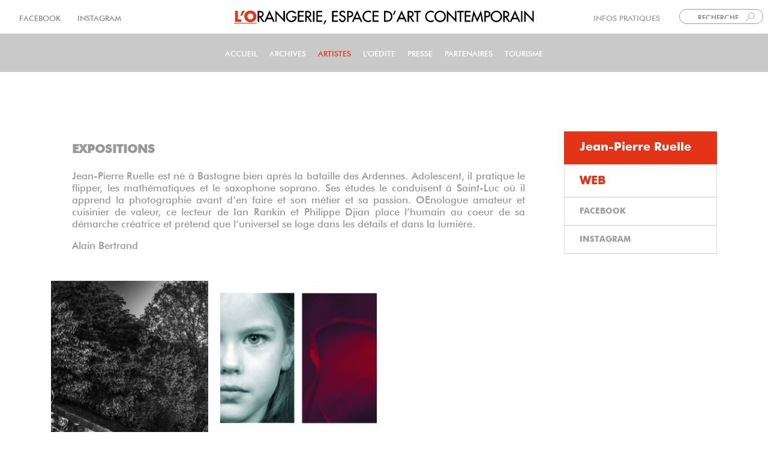

--- FILE ---
content_type: text/html; charset=UTF-8
request_url: https://lorangerie-bastogne.be/artiste/jean-pierre-ruelle
body_size: 16289
content:
<!DOCTYPE html>
<html  lang="fr" dir="ltr">
  <head>
    <meta charset="utf-8" />
<style>body #backtotop {left: 50%; margin-left: -50px;}</style>
<script async src="https://www.googletagmanager.com/gtag/js?id=G-12LX2D86V8"></script>
<script>window.dataLayer = window.dataLayer || [];function gtag(){dataLayer.push(arguments)};gtag("js", new Date());gtag("set", "developer_id.dMDhkMT", true);gtag("config", "G-12LX2D86V8", {"groups":"default","page_placeholder":"PLACEHOLDER_page_location"});</script>
<meta name="Generator" content="Drupal 9 (https://www.drupal.org); Commerce 2" />
<meta name="MobileOptimized" content="width" />
<meta name="HandheldFriendly" content="true" />
<meta name="viewport" content="width=device-width, initial-scale=1.0" />
<style>div#sliding-popup, div#sliding-popup .eu-cookie-withdraw-banner, .eu-cookie-withdraw-tab {background: #ed4022} div#sliding-popup.eu-cookie-withdraw-wrapper { background: transparent; } #sliding-popup h1, #sliding-popup h2, #sliding-popup h3, #sliding-popup p, #sliding-popup label, #sliding-popup div, .eu-cookie-compliance-more-button, .eu-cookie-compliance-secondary-button, .eu-cookie-withdraw-tab { color: #ffffff;} .eu-cookie-withdraw-tab { border-color: #ffffff;}</style>
<link rel="icon" href="/sites/default/files/03_lorangerie_minimaliste_logo_2_z31_icon.ico" type="image/vnd.microsoft.icon" />
<link rel="alternate" hreflang="fr" href="https://lorangerie-bastogne.be/artiste/jean-pierre-ruelle" />

	<meta charset="utf-8">
	<style>/* Critical Path CSS Generated by Pegasaas Accelerator at https://pegasaas.com/ for https://lorangerie-bastogne.be/artiste-a-z */</style>
	<style>/* Critical Path CSS Generated by Pegasaas Accelerator at https://pegasaas.com/ for https://lorangerie-bastogne.be/accueil */</style>
    <title>Jean-Pierre Ruelle | L&#039;Orangerie Bastogne</title>
    <link href="/themes/electra/dist/css/local_fonts/bold_new_700/font.css" rel="stylesheet" type="text/css">
	<link href="/themes/electra/dist/css/local_fonts/futura_medium_400/font.css" rel="stylesheet" type="text/css">
	<link href="/themes/electra/dist/css/local_fonts/light/font.css" rel="stylesheet" type="text/css">
	<link rel="preload" href="/themes/electra/dist/css/local_fonts/bold_new_700/font.woff2"  as="font" type="font/woff2" crossorigin="anonymous">
	<link rel="preload" href="/themes/electra/dist/css/local_fonts/light/font.woff2"  as="font" type="font/woff2" crossorigin="anonymous">
	<link rel="preload" href=" /themes/electra/dist/css/local_fonts/futura_medium_400/font.woff2"  as="font" type="font/woff2" crossorigin="anonymous">
	<link rel="preload" href="/themes/electra/dist/css/local_fonts/bold_new_700/font.woff"  as="font" type="font/woff" crossorigin="anonymous">
	<link rel="preload" href="/themes/electra/dist/css/local_fonts/light/font.woff"  as="font" type="font/woff" crossorigin="anonymous">
	<link rel="preload" href=" /themes/electra/dist/css/local_fonts/futura_medium_400/font.woff"  as="font" type="font/woff" crossorigin="anonymous">
	<link rel="stylesheet" media="all" href="/sites/default/files/css/css_wHKGOJAhylkzYkejN2EFPMcttJCziwix822kaG6ukXg.css" />
<link rel="stylesheet" media="all" href="/sites/default/files/css/css_bbsuurG6Xl9c5rw9jd2TGJqaXQrcckhG7rKFfjslbLw.css" />

    
   <!-- Google Tag Manager -->
<script>(function(w,d,s,l,i){w[l]=w[l]||[];w[l].push({'gtm.start':
new Date().getTime(),event:'gtm.js'});var f=d.getElementsByTagName(s)[0],
j=d.createElement(s),dl=l!='dataLayer'?'&l='+l:'';j.async=true;j.src=
'https://www.googletagmanager.com/gtm.js?id='+i+dl;f.parentNode.insertBefore(j,f);
})(window,document,'script','dataLayer','GTM-M23TQG7V');</script>
<!-- End Google Tag Manager -->
  </head>
  <body class="path-taxonomy">  <!-- Google Tag Manager (noscript) -->
<noscript><iframe src="https://www.googletagmanager.com/ns.html?id=GTM-M23TQG7V"
height="0" width="0" style="display:none;visibility:hidden"></iframe></noscript>
<!-- End Google Tag Manager (noscript) -->
    <a href="#main-content" class="visually-hidden focusable skip-link">
      Aller au contenu principal
    </a>
    
      <div class="dialog-off-canvas-main-canvas" data-off-canvas-main-canvas>
    


  
<!-- =============================== header ===============================-->
 


   
   <header id="header"; role="banner" >  
   <div id="boite-top"; class="box">
   
        <div class="region region-top-left">
    <section  id="block-blocsnipp" class="settings-tray-editable block block-snippet-manager block-snippetmonsnipp" data-drupal-settingstray="editable">
  
    
      <div class="content">
      <div id="social-liens" style="margin-top: 4px;">
<span style=" ">     <a href="https://www.facebook.com/lOrangerieEspaceDartContemporain/?ref=br_rs" color="#999999" target="_blank">FACEBOOK </a>    <a href="https://www.instagram.com/lorangeriebastogne/" target="_blank" color="#999999"> INSTAGRAM</a></span>
</div>
    </div>
  </section>

  </div>

  <div class="region region-top-center">
    <section  id="block-nomdusite2" class="centrer settings-tray-editable block block-block-content block-block-contentff7391f5-025b-4e21-9452-af430a872380" data-drupal-settingstray="editable">
  
    
      <div class="content">
      
  <div class="field field--name-body field--type-text-with-summary field--label-visually_hidden">
    <div class="field--label sr-only">Body</div>
              <div class="field--item"><a id="newlogo" href="https://lorangerie-bastogne.be"><img src="/sites/default/files/unnamed.png" /></a>
</div>
          </div>

    </div>
  </section>

  </div>
 
	  <div class="region region-top-right">
    <section  id="block-recherchehaut" class="flex settings-tray-editable block block-snippet-manager block-snippetrecherche-haut" data-drupal-settingstray="editable">
  
    
      <div class="content">
      <div class="flex">
<div id="infolien" style="margin-top: 4px;">
<span class="text-align-right"><a href="#footer " id="scrolltoinfo" onclick="ScrollTo('#footer')" role="link">INFOS PRATIQUES</a>  </span>
</div>
<script>
<!--//--><![CDATA[// ><!--

    var link = document.getElementById("scrolltoinfo");

    link.onclick = function() {

    
      footer.scrollIntoView({ behavior: 'smooth', block: 'end', inline: 'nearest' })
    
    return false;
}


//--><!]]>
</script><div>

<form action="#" method="get">
<span><input class="widget  icone-search   " id="search_api_fulltext" name="search_api_fulltext" placeholder="RECHERCHE  " size="" type="text" value="" width="100px" /> </span>
</form>

</div>
</div>
    </div>
  </section>
<section  id="block-selectionlangue" class="flex settings-tray-editable block block-snippet-manager block-snippetlangue" data-drupal-settingstray="editable">
  
    
      <div class="content">
      <nav id="block-langue" class="flex settings-tray-editable navbar navbar-expand-lg" data-drupal-settingstray="editable" role="navigation" aria-labelledby="block-langue-menu"><h2 class="sr-only" id="block-langue-menu">langue</h2>
            <ul class="menu menu--langue navbar-nav"><li class="nav-item dropdown active">
                        <a href="/accueil" class="nav-link dropdown-toggle red-bold" data-toggle="dropdown">FRA</a>
						<span class="fa fa-caret-down"></span>
                         <ul class="dropdown-menu dropdown-list"><li>
                            <a href="#" class="dropdown-item">ENG</a>
                           </li>
                          </ul></li>
              </ul></nav>
    </div>
  </section>

  </div>

  

     </div> 
	 </header>
  
 

   
   <div id="cheese">
   
        <div class="region region-logo-mobile">
    <section  id="block-nomdusite-3" class="logomobil settings-tray-editable block block-block-content block-block-content3f3260f8-0533-47f4-8645-eca81c8d4132" data-drupal-settingstray="editable">
  
    
      <div class="content">
      
    </div>
  </section>
<section  id="block-nomdusitemobile2" class="logomobil settings-tray-editable block block-block-content block-block-content7e3eab32-4719-4c3f-a06e-82038ff46199" data-drupal-settingstray="editable">
  
    
      <div class="content">
      
  <div class="field field--name-body field--type-text-with-summary field--label-visually_hidden">
    <div class="field--label sr-only">Body</div>
              <div class="field--item"><div><a href="https://lorangerie-bastogne.be"><img src="/sites/default/files/2021-01/unnamed_0.png" /></a></div>
</div>
          </div>

    </div>
  </section>

  </div>

     </div> 
	
  
 
 

   
   <header id="cheese" >  
   <div id="cheese">
   
        <div class="region region-cheese">
    <section  class="views-element-container menu-item--expanded settings-tray-editable block block-views block-views-block1-vue-newmenumobil-block-1" id="block-views-block-1-vue-newmenumobil-block-1" data-drupal-settingstray="editable">
  <div id="collapsiblock-wrapper-views_block__1_vue_newmenumobil_block_1" class="collapsiblockTitle" data-collapsiblock-action="4">
    </div>
      <div class="content">
      <div><div class="js-view-dom-id-1fc5ed5b4251df2ff12472f178cfd3df3e9e8f5d9bb72e1b637abe45603c2e18 view-_-vue-newmenumobil">
  
  
  

  
  
  

        <div class="mobil views-row">
      <h3 class="js-views-accordion-group-header"><div id="action" class="action"></div></h3>
      <div class="mobil views-row">
    <div class="views-field views-field-nothing"><span class="field-content linkActive"><nav id="menumobilnew">
                            <ul class="menu menu--menumobile navbar-nav">
                                                                    <li class="nav-item">
                            <a href="/accueil" class="nav-link">Accueil
                            </a>
                                                                            </li>
                                                                            <li class="nav-item">
                            <a href="/archives#pos2" class="nav-link">Archives
                            </a>
                                                                            </li>
                                                                            <li class="nav-item">
                            <a href="/artiste-a-z#pos2" class="nav-link">Artistes
                            </a>
                                                                            </li>
                                                                            <li class="nav-item">
                            <a href="/loedite" class="nav-link">L&#039;Oédite
                            </a>
                                                                            </li>
                                                                            <li class="nav-item">
                            <a href="/presse-medias" class="nav-link">PRESSE
                            </a>
                                                                            </li>
                                                                            <li class="nav-item">
                            <a href="/nos-partenaires#pos2" class="nav-link">Partenaires
                            </a>
                                                                            </li>
                                                                            <li class="nav-item">
                            <a href="/tourisme" class="nav-link">Tourisme
                            </a>
                                                                            </li>
                                    </ul>
                    

<li>
                            <a href="https://www.facebook.com/lOrangerieEspaceDartContemporain" class="facebook nav-link" target="_blank">FACEBOOK
                            </a>
                                                                            </li>
<li class="">
        <a href="https://www.instagram.com/lorangeriebastogne" class="instagram nav-link" target="_blank" title="Suivre sur INSTAGRAM">INSTAGRAM</a>
              </li>
</nav></span></div>
  </div>

  </div>

    

  
  

  
  
</div>
</div>

    </div>
  </section>

  </div>

	 
  

     </div> 
	 </header>
  
 

<nav id="nav"  class="top-header navbar navbar-expand-lg navbar-light header-menu overlay header-top"  class="top-header navbar navbar-expand-lg navbar-light header-menu overlay header-top" data-fixed="1" data-resize="1">

<div><a href="https://lorangerie-bastogne.be"  id="link-home"></a></div>

<div class="container" id="menu-lg">



 
 
        <!-- end of navbar-brand -->
    <button class="navbar-toggler" type="button" data-toggle="collapse" data-target="#navigation-group" aria-controls="navigation-group" aria-expanded="false" aria-label="Toggle navigation">
      <span class="navbar-toggler-icon"></span>
    </button>
    <!-- end of navbar-toggler -->
    <div class="collapse navbar-collapse" id="navigation-group">

      <div class="navbar-right m-nav">
                      <nav  id="block-electra-main-menu" class="settings-tray-editable navbar navbar-expand-lg" data-drupal-settingstray="editable" role="navigation" aria-labelledby="block-electra-main-menu-menu" id="block-electra-main-menu" class="settings-tray-editable navbar navbar-expand-lg" data-drupal-settingstray="editable">
            <h2 class="sr-only" id="block-electra-main-menu-menu">Main navigation</h2>

      
                            <ul class="menu menu--main navbar-nav">
                                                                    <li class="nav-item">
                            <a href="/accueil" class="nav-link">Accueil
                            </a>
                                                                            </li>
                                                                            <li class="nav-item">
                            <a href="/archives" class="nav-link">Archives
                            </a>
                                                                            </li>
                                                                            <li class="nav-item active">
                            <a href="/artiste-a-z" class="nav-link">Artistes
                            </a>
                                                                            </li>
                                                                            <li class="nav-item">
                            <a href="/loedite" class="nav-link">L&#039;Oédite
                            </a>
                                                                            </li>
                                                                            <li class="nav-item">
                            <a href="/presse-medias" class="nav-link">PRESSE
                            </a>
                                                                            </li>
                                                                            <li class="nav-item">
                            <a href="/nos-partenaires" class="nav-link">Partenaires
                            </a>
                                                                            </li>
                                                                            <li class="nav-item">
                            <a href="/tourisme" class="nav-link">Tourisme
                            </a>
                                                                            </li>
                                    </ul>
                    

  </nav>


		 
	
	
         

		<div class="navbar-right m-account">

              
	   
      </div>
	   
      </div>

    <div id=""></div>
      <!-- end of navbar-right -->
    </div>
    <!-- end of collapse -->
  </div>
  <!-- end of container -->
</nav>

<!-- end of nav -->

  <!-- If header position is left then add wrapper div -->
  
    <!-- If sample blocks enable -->
        <!-- end sample blocks enable -->
	
<!-- block resultat recherche -->	
	<div class="cherche-block">
	       
	   </div>
</div>

<!--FIN de block resultat recherche -->
	
                          
    <!-- top Fluid section -->
            <div class="region region-content-top-fluid">
    <section  class="views-element-container settings-tray-editable block block-views block-views-blocksearch-content-block-1" id="block-views-block-search-content-block-1" data-drupal-settingstray="editable">
  <div id="collapsiblock-wrapper-views_block__search_content_block_1" class="collapsiblockTitle" data-collapsiblock-action="2">
    </div>
      <div class="content">
      <div><div class="js-view-dom-id-dc80bbb4064d09869828eb3673ab56e88147ccecd5153cf9d6ca9c2a6ddce892 view-search-content">
  
  
  

  
  
  

  
    

  
  

  
  
</div>
</div>

    </div>
  </section>

  </div>

        <!-- end top fluid section -->

    	

	 
    <section class="content-wrapper" id="zone-float">
      <div class="container" >
        <div class="row" id="contain-main">
          <div  class="col-md-9">

            <!-- page top section -->
                        <!-- page top section -->

            <div class="region region-content">
    <div data-drupal-messages-fallback class="hidden"></div>
<div class="views-element-container"><div class="js-view-dom-id-cc3334681d1fc4009eb613a907a40f1bde527f8f9b09af8550f44e3e43243c5f view-taxo-artistes">
  
  
  

      <header>
      <div class="mt-7 mt-45px"> </div><h3><div class="ml-35">EXPOSITIONS</div></h3><p></p>
    </header>
  
  
  <div class="views-element-container"><div class="js-view-dom-id-96265ef75f0b6586efa6d255e71daba0ca2c6583f25a3644c898d9139e2ce52d view-taxo-artistes">
  
  
  

  
  
  

      <div class="views-row"><div class="views-field views-field-field-description-artiste"><div class="field-content champs-body-artist-description"><p class="text-align-justify">Jean-Pierre Ruelle est né à Bastogne bien après la bataille des Ardennes. Adolescent, il pratique le flipper, les mathématiques et le saxophone soprano. Ses études le conduisent à Saint-Luc où il apprend la photographie avant d’en faire et son métier et sa passion. OEnologue amateur et cuisinier de valeur, ce lecteur de Ian Rankin et Philippe Djian place l’humain au coeur de sa démarche créatrice et prétend que l’universel se loge dans les détails et dans la lumière.</p>
<p class="text-align-justify">Alain Bertrand</p>
</div></div></div>

    

  
  

  
  
</div>
</div>


  <ul class="blazy blazy--view blazy--view--taxo-artistes blazy--view--taxo-artistes--page-artiste-taxo blazy--view--taxo-artistes-page-page-artiste-taxo blazy--grid block-grid block-count-2 small-block-grid-1 medium-block-grid-2 large-block-grid-3" data-blazy="" id="blazy-views-taxo-artistes-page-page-artiste-taxo-1"><li class="grid"><div class="grid__content"><div class="views-field views-field-thumbnail__alt"><span class="field-content"><a href="/exposition/lieux-mouvants">




                  <div class="media media--blazy media--image media--ratio media--ratio--11 is-b-loading"><img alt="© Jean-Pierre Ruelle" class="media__image media__element b-lazy" decoding="async" loading="lazy" data-src="/sites/default/files/styles/d03_square/public/articles-images/Editor%20Media%20Browser/jean-pierre_ruelle_2023_0.jpg?h=60a2d821&amp;itok=g2yQXCDc" src="data:image/svg+xml;charset=utf-8,%3Csvg%20xmlns%3D&#039;http%3A%2F%2Fwww.w3.org%2F2000%2Fsvg&#039;%20viewBox%3D&#039;0%200%201%201&#039;%2F%3E" width="300" height="300" />
        </div>
        
  
</a></span></div><div class="views-field views-field-nothing-1"><span class="field-content"><p></p></span></div><div class="views-field views-field-thumbnail__alt-1"><div class="enligne"><span class="titre-image">© Jean-Pierre Ruelle</span>  </div></div><span class="views-field views-field-title"><div class="field-content mt-2 ml-35">Lieux mouvants </div></span><div class="views-field views-field-field-technique-de-l-oeuvre"><span class="field-content evenement orangerie uppercase ml-35">Photographie</span></div><div class="views-field views-field-field-date-de-debut"><div class="field-content font-1-25 bold  noir  ml-35"><time datetime="2023-10-28T12:00:00Z">10/2023</time>
</div></div><span class="views-field views-field-field-evenement-oui-non"><span class="field-content   ml-35">EXPOSITION</span></span></div>
</li><li class="grid"><div class="grid__content"><div class="views-field views-field-thumbnail__alt"><span class="field-content"><a href="/exposition/reserves-enfantines">




                  <div class="media media--blazy media--image media--ratio media--ratio--11 is-b-loading"><img alt="Sans titre" class="media__image media__element b-lazy" decoding="async" loading="lazy" data-src="/sites/default/files/styles/d03_square/public/articles-images/Editor%20Media%20Browser/ruelle_2.jpg?h=5b806431&amp;itok=c5jtcGpR" src="data:image/svg+xml;charset=utf-8,%3Csvg%20xmlns%3D&#039;http%3A%2F%2Fwww.w3.org%2F2000%2Fsvg&#039;%20viewBox%3D&#039;0%200%201%201&#039;%2F%3E" width="300" height="300" />
        </div>
        
  
</a></span></div><div class="views-field views-field-nothing-1"><span class="field-content"><p></p></span></div><div class="views-field views-field-thumbnail__alt-1"><div class="enligne"><span class="titre-image">Sans titre</span>  </div></div><span class="views-field views-field-title"><div class="field-content mt-2 ml-35">Réserves enfantines </div></span><div class="views-field views-field-field-technique-de-l-oeuvre"><span class="field-content evenement orangerie uppercase ml-35">Photographie</span></div><div class="views-field views-field-field-date-de-debut"><div class="field-content font-1-25 bold  noir  ml-35"><time datetime="2003-09-13T12:00:00Z">09/2003</time>
</div></div><span class="views-field views-field-field-evenement-oui-non"><span class="field-content   ml-35">EXPOSITION</span></span></div>
</li></ul>
    

  <div class="views-element-container"><div class="js-view-dom-id-f93dfbc43a96b2e29b4e6f7c02c093d888b898aa5732d149260a706e8bc76a9d view-taxo-artistes">
  
  
  

      <header>
      <h3><div class="ml-35">EN COLLECTIVITÉ</div></h3><p></p>
    </header>
  
  
  

  <ul class="blazy blazy--view blazy--view--taxo-artistes blazy--view--taxo-artistes--attachment-3 blazy--view--taxo-artistes-attachment-attachment-3 blazy--grid block-grid block-count-2 small-block-grid-1 medium-block-grid-2 large-block-grid-3" data-blazy="" id="blazy-views-taxo-artistes-attachment-attachment-3-8"><li class="grid"><div class="grid__content"><div class="views-field views-field-field-media"><div class="field-content">
      <div class="field field--name-field-media field--type-entity-reference field--label-hidden field--items">
              <div class="field--item">  <div data-content-gallery class="slick blazy blazy--content slick--field slick--field-media slick--field-media---custom slick--view--taxo-artistes-attachment-attachment-3 slick--view slick--view--taxo-artistes slick--view--taxo-artistes--attachment-3 slick--optionset--expo-petit slick--content" data-blazy="" id="slick-node-exposition-media-custom-118-9">
      <div id="slick-node-exposition-media-custom-118-9-slider" data-slick="{&quot;accessibility&quot;:false,&quot;arrows&quot;:false,&quot;draggable&quot;:false,&quot;lazyLoad&quot;:&quot;blazy&quot;,&quot;rows&quot;:0,&quot;swipe&quot;:false,&quot;useCSS&quot;:false,&quot;useTransform&quot;:false,&quot;easing&quot;:&quot;easeInSine&quot;,&quot;count&quot;:11}" class="slick__slider">
  
      
  <div class="slick__slide slide slide--0">
  <div class="slide__content">
                  




                    <a href="https://lorangerie-bastogne.be/exposition/animals">      <div class="media media--blazy media--slick media--switch media--switch--content media--bundle--image media--image is-b-loading"><img alt="Bipolar Perversion 2, ours en peluche et ours blanc naturalisé" title="Bipolar Perversion 2, ours en peluche et ours blanc naturalisé" class="media__image media__element b-lazy" decoding="async" loading="lazy" data-src="/sites/default/files/styles/d03_square/public/articles-images/Editor%20Media%20Browser/img_0220.jpg?h=19f14c2c&amp;itok=Fo7RCUEo" src="data:image/svg+xml;charset=utf-8,%3Csvg%20xmlns%3D&#039;http%3A%2F%2Fwww.w3.org%2F2000%2Fsvg&#039;%20viewBox%3D&#039;0%200%201%201&#039;%2F%3E" width="300" height="300" />
        </div>
  </a>

                
            
  

      
  
  
  </div>  </div>

  <div class="slick__slide slide slide--1">
  <div class="slide__content">
                  




                    <a href="https://lorangerie-bastogne.be/exposition/animals">      <div class="media media--blazy media--slick media--switch media--switch--content media--bundle--image media--image is-b-loading"><img alt="Méduses et Cie, installation video dans un tonneau de pétrole" title="Méduses et Cie" class="media__image media__element b-lazy" decoding="async" loading="lazy" data-src="/sites/default/files/styles/d03_square/public/articles-images/Editor%20Media%20Browser/img_0335.jpg?h=19f14c2c&amp;itok=ge1w3Fdi" src="data:image/svg+xml;charset=utf-8,%3Csvg%20xmlns%3D&#039;http%3A%2F%2Fwww.w3.org%2F2000%2Fsvg&#039;%20viewBox%3D&#039;0%200%201%201&#039;%2F%3E" width="300" height="300" />
        </div>
  </a>

                
            
  

      
  
  
  </div>  </div>

  <div class="slick__slide slide slide--2">
  <div class="slide__content">
                  




                    <a href="https://lorangerie-bastogne.be/exposition/animals">      <div class="media media--blazy media--slick media--switch media--switch--content media--bundle--image media--image is-b-loading"><img alt="Vue de l&#039;exposition, Pierre Pétry, Daniel Michiels" title="Vue de l&#039;exposition, Pierre Pétry, Daniel Michiels" class="media__image media__element b-lazy" decoding="async" loading="lazy" data-src="/sites/default/files/styles/d03_square/public/articles-images/Editor%20Media%20Browser/img_0217.jpg?h=d3626601&amp;itok=BPSzUcqm" src="data:image/svg+xml;charset=utf-8,%3Csvg%20xmlns%3D&#039;http%3A%2F%2Fwww.w3.org%2F2000%2Fsvg&#039;%20viewBox%3D&#039;0%200%201%201&#039;%2F%3E" width="300" height="300" />
        </div>
  </a>

                
            
  

      
  
  
  </div>  </div>

  <div class="slick__slide slide slide--3">
  <div class="slide__content">
                  




                    <a href="https://lorangerie-bastogne.be/exposition/animals">      <div class="media media--blazy media--slick media--switch media--switch--content media--bundle--image media--image is-b-loading"><img alt="Lapins, polyester" title="Lapins, polyester" class="media__image media__element b-lazy" decoding="async" loading="lazy" data-src="/sites/default/files/styles/d03_square/public/articles-images/Editor%20Media%20Browser/img_0218.jpg?h=4a7d1ed4&amp;itok=kLUlGzHs" src="data:image/svg+xml;charset=utf-8,%3Csvg%20xmlns%3D&#039;http%3A%2F%2Fwww.w3.org%2F2000%2Fsvg&#039;%20viewBox%3D&#039;0%200%201%201&#039;%2F%3E" width="300" height="300" />
        </div>
  </a>

                
            
  

      
  
  
  </div>  </div>

  <div class="slick__slide slide slide--4">
  <div class="slide__content">
                  




                    <a href="https://lorangerie-bastogne.be/exposition/animals">      <div class="media media--blazy media--slick media--switch media--switch--content media--bundle--image media--image is-b-loading"><img alt="Le second martyre de la Pieta, 1987" title="Le second martyre de la Pieta, 1987" class="media__image media__element b-lazy" decoding="async" loading="lazy" data-src="/sites/default/files/styles/d03_square/public/articles-images/Editor%20Media%20Browser/img_0310.jpg?h=19f14c2c&amp;itok=n2wgv5i5" src="data:image/svg+xml;charset=utf-8,%3Csvg%20xmlns%3D&#039;http%3A%2F%2Fwww.w3.org%2F2000%2Fsvg&#039;%20viewBox%3D&#039;0%200%201%201&#039;%2F%3E" width="300" height="300" />
        </div>
  </a>

                
            
  

      
  
  
  </div>  </div>

  <div class="slick__slide slide slide--5">
  <div class="slide__content">
                  




                    <a href="https://lorangerie-bastogne.be/exposition/animals">      <div class="media media--blazy media--slick media--switch media--switch--content media--bundle--image media--image is-b-loading"><img alt="That&#039;s All Folk, installation d&#039;oiseaux mécaniques" title="That&#039;s All Folk," class="media__image media__element b-lazy" decoding="async" loading="lazy" data-src="/sites/default/files/styles/d03_square/public/articles-images/Editor%20Media%20Browser/img_0336.jpg?h=5d8d1d0b&amp;itok=CUnPUA8I" src="data:image/svg+xml;charset=utf-8,%3Csvg%20xmlns%3D&#039;http%3A%2F%2Fwww.w3.org%2F2000%2Fsvg&#039;%20viewBox%3D&#039;0%200%201%201&#039;%2F%3E" width="300" height="300" />
        </div>
  </a>

                
            
  

      
  
  
  </div>  </div>

  <div class="slick__slide slide slide--6">
  <div class="slide__content">
                  




                    <a href="https://lorangerie-bastogne.be/exposition/animals">      <div class="media media--blazy media--slick media--switch media--switch--content media--bundle--image media--image is-b-loading"><img alt="without title, 2010, Encre de chine sur papier, 150 x 240 cm." title="without title, 2010, Encre de chine sur papier, 150 x 240 cm." class="media__image media__element b-lazy" decoding="async" loading="lazy" data-src="/sites/default/files/styles/d03_square/public/articles-images/Editor%20Media%20Browser/img_0323.jpg?h=19f14c2c&amp;itok=biycA4Ru" src="data:image/svg+xml;charset=utf-8,%3Csvg%20xmlns%3D&#039;http%3A%2F%2Fwww.w3.org%2F2000%2Fsvg&#039;%20viewBox%3D&#039;0%200%201%201&#039;%2F%3E" width="300" height="300" />
        </div>
  </a>

                
            
  

      
  
  
  </div>  </div>

  <div class="slick__slide slide slide--7">
  <div class="slide__content">
                  




                    <a href="https://lorangerie-bastogne.be/exposition/animals">      <div class="media media--blazy media--slick media--switch media--switch--content media--bundle--image media--image is-b-loading"><img alt="La souris écrit rat (à compte d’auteur), print, Black and red offset on white cardboard, 1974. Interview With a Cat, une interview recueillie au Musée d’Art Moderne Départements des Aigles de Düsseldorf en 1970, 4 min 59. Cet entretien nous dévoile ce que pense le chat de Marcel Broodthaers du discours sur l’art contemporain. L&#039;artiste plasticien belge Marcel Broodthaers naît le 28 janvier 1924 à Bruxelles. Il décède le 28 janvier 1976 à Cologne. On trouve dans son oeuvre des réminiscences de Dada, du Surré" title="La souris écrit rat (à compte d’auteur)" class="media__image media__element b-lazy" decoding="async" loading="lazy" data-src="/sites/default/files/styles/d03_square/public/articles-images/Editor%20Media%20Browser/img_0333.jpg?h=19f14c2c&amp;itok=aro57SsH" src="data:image/svg+xml;charset=utf-8,%3Csvg%20xmlns%3D&#039;http%3A%2F%2Fwww.w3.org%2F2000%2Fsvg&#039;%20viewBox%3D&#039;0%200%201%201&#039;%2F%3E" width="300" height="300" />
        </div>
  </a>

                
            
  

      
  
  
  </div>  </div>

  <div class="slick__slide slide slide--8">
  <div class="slide__content">
                  




                    <a href="https://lorangerie-bastogne.be/exposition/animals">      <div class="media media--blazy media--slick media--switch media--switch--content media--bundle--image media--image is-b-loading"><img alt="Se faire des amis est une série de 7 vidéos réalisées avec des animaux , 1999-2006" title="Se faire des amis est une série de 7 vidéos réalisées avec des animaux , 1999-2006" class="media__image media__element b-lazy" decoding="async" loading="lazy" data-src="/sites/default/files/styles/d03_square/public/articles-images/Editor%20Media%20Browser/sefairedesamis.jpg?h=4c18da4b&amp;itok=cvqDl_EY" src="data:image/svg+xml;charset=utf-8,%3Csvg%20xmlns%3D&#039;http%3A%2F%2Fwww.w3.org%2F2000%2Fsvg&#039;%20viewBox%3D&#039;0%200%201%201&#039;%2F%3E" width="300" height="300" />
        </div>
  </a>

                
            
  

      
  
  
  </div>  </div>

  <div class="slick__slide slide slide--9">
  <div class="slide__content">
                  




                    <a href="https://lorangerie-bastogne.be/exposition/animals">      <div class="media media--blazy media--slick media--switch media--switch--content media--bundle--image media--image is-b-loading"><img alt="Trophée, assemblage en contreplaqué" title="Trophée, assemblage en contreplaqué" class="media__image media__element b-lazy" decoding="async" loading="lazy" data-src="/sites/default/files/styles/d03_square/public/articles-images/Editor%20Media%20Browser/elan.jpg?h=2c352d20&amp;itok=ZVZZYDAq" src="data:image/svg+xml;charset=utf-8,%3Csvg%20xmlns%3D&#039;http%3A%2F%2Fwww.w3.org%2F2000%2Fsvg&#039;%20viewBox%3D&#039;0%200%201%201&#039;%2F%3E" width="300" height="300" />
        </div>
  </a>

                
            
  

      
  
  
  </div>  </div>

  <div class="slick__slide slide slide--10">
  <div class="slide__content">
                  




                    <a href="https://lorangerie-bastogne.be/exposition/animals">      <div class="media media--blazy media--slick media--switch media--switch--content media--bundle--image media--image is-b-loading"><img alt="Vue de l&#039;exposition" title="Vue de l&#039;exposition" class="media__image media__element b-lazy" decoding="async" loading="lazy" data-src="/sites/default/files/styles/d03_square/public/articles-images/Editor%20Media%20Browser/img_0321.jpg?h=19f14c2c&amp;itok=PQSUc501" src="data:image/svg+xml;charset=utf-8,%3Csvg%20xmlns%3D&#039;http%3A%2F%2Fwww.w3.org%2F2000%2Fsvg&#039;%20viewBox%3D&#039;0%200%201%201&#039;%2F%3E" width="300" height="300" />
        </div>
  </a>

                
            
  

      
  
  
  </div>  </div>

  
      </div>
          <nav role="navigation" class="slick__arrow">
        <button type="button" data-role="none" class="slick-prev" aria-label="Précédent" tabindex="0">Précédent</button>
                <button type="button" data-role="none" class="slick-next" aria-label="Suivant" tabindex="0">Suivant</button>
      </nav>
      </div>

</div>
          </div>
  </div></div><div class="views-field views-field-nothing"><span class="field-content"><p></p></span></div><span class="views-field views-field-title"><div class="field-content mt-2 ml-35 mb-2">Animal&#039;s</div></span><div class="views-field views-field-field-collectif"><div class="field-content   ml-35"><a href="/artiste/pascal-bernier" hreflang="zxx">Pascal Bernier</a>, <a href="/artiste/marcel-broodtaers" hreflang="zxx">Marcel Broodtaers</a>, <a href="/artiste/philibert-delecluse" hreflang="fr">Philibert Delécluse</a>, <a href="/artiste/jean-marie-gheerardijn" hreflang="zxx">Jean-Marie Gheerardijn</a>, <a href="/artiste/daniel-michiels" hreflang="zxx">Daniel Michiels</a>, <a href="/artiste/jean-pierre-ruelle" hreflang="fr">Jean-Pierre Ruelle</a></div></div><div class="views-field views-field-field-date-de-debut"><div class="field-content font-1-25 bold  noir  ml-35"><time datetime="2010-07-04T12:00:00Z">07/2010</time>
</div></div><span class="views-field views-field-field-evenement-oui-non"><span class="field-content   ml-35">EXPOSITION</span></span></div>
</li><li class="grid"><div class="grid__content"><div class="views-field views-field-field-media"><div class="field-content">
      <div class="field field--name-field-media field--type-entity-reference field--label-hidden field--items">
              <div class="field--item">  <div data-content-gallery class="slick blazy blazy--content slick--field slick--field-media slick--field-media---custom slick--view--taxo-artistes-attachment-attachment-3 slick--view slick--view--taxo-artistes slick--view--taxo-artistes--attachment-3 slick--optionset--expo-petit slick--content" data-blazy="" id="slick-node-exposition-media-custom-84-2">
      <div id="slick-node-exposition-media-custom-84-2-slider" data-slick="{&quot;accessibility&quot;:false,&quot;arrows&quot;:false,&quot;draggable&quot;:false,&quot;lazyLoad&quot;:&quot;blazy&quot;,&quot;rows&quot;:0,&quot;swipe&quot;:false,&quot;useCSS&quot;:false,&quot;useTransform&quot;:false,&quot;easing&quot;:&quot;easeInSine&quot;,&quot;count&quot;:5}" class="slick__slider">
  
      
  <div class="slick__slide slide slide--0">
  <div class="slide__content">
                  




                    <a href="https://lorangerie-bastogne.be/exposition/deja-20-ans">      <div class="media media--blazy media--slick media--switch media--switch--content media--bundle--image media--image is-b-loading"><img alt="20 ans d&#039;expositions" title="20 ans d&#039;exposition" class="media__image media__element b-lazy" decoding="async" loading="lazy" data-src="/sites/default/files/styles/d03_square/public/articles-images/Editor%20Media%20Browser/invitation_20_ans_broch22.jpg?h=344e2d8c&amp;itok=TolCYY7e" src="data:image/svg+xml;charset=utf-8,%3Csvg%20xmlns%3D&#039;http%3A%2F%2Fwww.w3.org%2F2000%2Fsvg&#039;%20viewBox%3D&#039;0%200%201%201&#039;%2F%3E" width="300" height="300" />
        </div>
  </a>

                
            
  

      
  
  
  </div>  </div>

  <div class="slick__slide slide slide--1">
  <div class="slide__content">
                  




                    <a href="https://lorangerie-bastogne.be/exposition/deja-20-ans">      <div class="media media--blazy media--slick media--switch media--switch--content media--bundle--image media--image is-b-loading"><img alt="Vue de l&#039;exposition" title="Vue de l&#039;exposition" class="media__image media__element b-lazy" decoding="async" loading="lazy" data-src="/sites/default/files/styles/d03_square/public/articles-images/Editor%20Media%20Browser/dsc_0613.jpeg?h=1c9b88c9&amp;itok=PEgu8fa1" src="data:image/svg+xml;charset=utf-8,%3Csvg%20xmlns%3D&#039;http%3A%2F%2Fwww.w3.org%2F2000%2Fsvg&#039;%20viewBox%3D&#039;0%200%201%201&#039;%2F%3E" width="300" height="300" />
        </div>
  </a>

                
            
  

      
  
  
  </div>  </div>

  <div class="slick__slide slide slide--2">
  <div class="slide__content">
                  




                    <a href="https://lorangerie-bastogne.be/exposition/deja-20-ans">      <div class="media media--blazy media--slick media--switch media--switch--content media--bundle--image media--image is-b-loading"><img alt="Vue de l&#039;exposition" title="Vue de l&#039;exposition" class="media__image media__element b-lazy" decoding="async" loading="lazy" data-src="/sites/default/files/styles/d03_square/public/articles-images/Editor%20Media%20Browser/dsc_0623.jpeg?h=1c9b88c9&amp;itok=JpIRag7o" src="data:image/svg+xml;charset=utf-8,%3Csvg%20xmlns%3D&#039;http%3A%2F%2Fwww.w3.org%2F2000%2Fsvg&#039;%20viewBox%3D&#039;0%200%201%201&#039;%2F%3E" width="300" height="300" />
        </div>
  </a>

                
            
  

      
  
  
  </div>  </div>

  <div class="slick__slide slide slide--3">
  <div class="slide__content">
                  




                    <a href="https://lorangerie-bastogne.be/exposition/deja-20-ans">      <div class="media media--blazy media--slick media--switch media--switch--content media--bundle--image media--image is-b-loading"><img alt="Vue de l&#039;exposition" title="Vue de l&#039;exposition" class="media__image media__element b-lazy" decoding="async" loading="lazy" data-src="/sites/default/files/styles/d03_square/public/articles-images/Editor%20Media%20Browser/dsc_0615.jpeg?h=0bc8bfcd&amp;itok=-MgScs-O" src="data:image/svg+xml;charset=utf-8,%3Csvg%20xmlns%3D&#039;http%3A%2F%2Fwww.w3.org%2F2000%2Fsvg&#039;%20viewBox%3D&#039;0%200%201%201&#039;%2F%3E" width="300" height="300" />
        </div>
  </a>

                
            
  

      
  
  
  </div>  </div>

  <div class="slick__slide slide slide--4">
  <div class="slide__content">
                  




                    <a href="https://lorangerie-bastogne.be/exposition/deja-20-ans">      <div class="media media--blazy media--slick media--switch media--switch--content media--bundle--image media--image is-b-loading"><img alt="Vue de l&#039;exposition" title="Vue de l&#039;exposition" class="media__image media__element b-lazy" decoding="async" loading="lazy" data-src="/sites/default/files/styles/d03_square/public/articles-images/Editor%20Media%20Browser/dsc_0650.jpeg?h=1c9b88c9&amp;itok=KiL3dTaH" src="data:image/svg+xml;charset=utf-8,%3Csvg%20xmlns%3D&#039;http%3A%2F%2Fwww.w3.org%2F2000%2Fsvg&#039;%20viewBox%3D&#039;0%200%201%201&#039;%2F%3E" width="300" height="300" />
        </div>
  </a>

                
            
  

      
  
  
  </div>  </div>

  
      </div>
          <nav role="navigation" class="slick__arrow">
        <button type="button" data-role="none" class="slick-prev" aria-label="Précédent" tabindex="0">Précédent</button>
                <button type="button" data-role="none" class="slick-next" aria-label="Suivant" tabindex="0">Suivant</button>
      </nav>
      </div>

</div>
          </div>
  </div></div><div class="views-field views-field-nothing"><span class="field-content"><p></p></span></div><span class="views-field views-field-title"><div class="field-content mt-2 ml-35 mb-2">Déjà 20 ans!</div></span><div class="views-field views-field-field-collectif"><div class="field-content   ml-35"><a href="/artiste/beatrice-andre" hreflang="fr">Béatrice André</a>, <a href="/artiste/gauthier-pierson" hreflang="fr">Gauthier Pierson</a>, <a href="/artiste/jean-pierre-ruelle" hreflang="fr">Jean-Pierre Ruelle</a>, <a href="/artiste/van-bergen" hreflang="fr">Thé Van Bergen</a>, <a href="/artiste/nadine-martin" hreflang="fr">Nadine Martin</a>, <a href="/artiste/luc-braconnier" hreflang="zxx">Luc BRACONNIER</a>, <a href="/artiste/michel-dalemans" hreflang="zxx">Michel DALEMANS</a>, <a href="/artiste/marie-christine-dermience" hreflang="zxx">Marie Christine DERMIENCE</a>, <a href="/artiste/shirley-farnir" hreflang="zxx">Shirley FARNIR</a>, <a href="/artiste/pascale-gardeur" hreflang="zxx">Pascale GARDEUR</a>, <a href="/artiste/jean-mezier" hreflang="zxx">Jean MEZIER</a>, <a href="/artiste/georgette-hornard" hreflang="zxx">Georgette Hornard</a>, <a href="/artiste/stephanie-kerckaert" hreflang="zxx">Stéphanie Kerckaert</a>, <a href="/artiste/pierre-emile-moulin" hreflang="zxx">Pierre Emile Moulin</a></div></div><div class="views-field views-field-field-date-de-debut"><div class="field-content font-1-25 bold  noir  ml-35"><time datetime="2016-10-22T12:00:00Z">10/2016</time>
</div></div><span class="views-field views-field-field-evenement-oui-non"><span class="field-content   ml-35">EXPOSITION</span></span></div>
</li></ul>
    

  
  

  
  
</div>
</div>
<div class="views-element-container"><div class="js-view-dom-id-d5a6dd651bb5d1ed5e8e55b33a9c7ceb573aaff6612260f0cbbf2dd6d6a20346 view-taxo-artistes">
  
  
  

  
  
  

    

  
  

  
  
</div>
</div>

  

      <footer>
      <div class="js-view-dom-id-c121e2ffc58380fcc98a980c1ccffb393832fea58c9d3e8bcbe5ca7fba9af9de view-presse-par-artiste">
  
  
  

      <header>
      <h3><div class="ml-35">PRESSE</div></h3><p></p>
    </header>
  
  
  

  <ul class="blazy blazy--view blazy--view--presse-par-artiste blazy--view--presse-par-artiste--embed-1 blazy--view--presse-par-artiste-embed-embed-1 blazy--grid block-grid block-count-1 small-block-grid-1 medium-block-grid-2 large-block-grid-3" data-blazy="" id="blazy-views-presse-par-artiste-embed-embed-1-5"><li class="grid"><div class="grid__content"><div class="views-field views-field-field-media-presse"><div class="field-content"></div></div><div class="views-field views-field-field-images"><div class="field-content">
      <div class="field field--name-field-images field--type-image field--label-hidden field--items">
              <div class="field--item">  <div data-content-gallery class="slick blazy blazy--content slick--field slick--field-images slick--field-images---custom slick--view--presse-par-artiste-embed-embed-1 slick--view slick--view--presse-par-artiste slick--view--presse-par-artiste--embed-1 unslick slick--optionset--expo-petit slick--less slick--content" data-blazy="" id="slick-node-presse-images-custom-366-6">
  
      

                  




                    <a href="https://lorangerie-bastogne.be/presse-medias/2023-lieux-mouvants">      <div class="media media--blazy media--slick media--switch media--switch--content media--image media--ratio media--ratio--11 is-b-loading"><img alt="" class="media__image media__element lazy" decoding="async" loading="lazy" data-lazy="/sites/default/files/styles/d03_square/public/2023-11/Jean-Pierre%20Ruelle%2C%202023.jpg?h=60a2d821&amp;itok=8l3JGD9t" src="data:image/svg+xml;charset=utf-8,%3Csvg%20xmlns%3D&#039;http%3A%2F%2Fwww.w3.org%2F2000%2Fsvg&#039;%20viewBox%3D&#039;0%200%201%201&#039;%2F%3E" width="300" height="300" />
        </div>
  </a>

                
            
  

      
  
  

  
  </div>

</div>
          </div>
  </div></div><div class="views-field views-field-nothing"><span class="field-content"><p></p></span></div><div class="views-field views-field-field-artiste"><div class="field-content"><a href="/artiste/jean-pierre-ruelle" hreflang="fr">Jean-Pierre Ruelle</a></div></div><div class="views-field views-field-title"><span class="field-content ml-35">2023 / Lieux mouvants</span></div></div>
</li></ul>
    

  
  

  
  
</div>

    </footer>
  
  
</div>
</div>

  </div>

    
            <!-- page bottom section -->
                        <!-- page bottom section -->

          </div>

                      <div  id="block-droit-0" class="col-md-3 sidebar">
                              <aside role="complementary">
                    <div class="region region-sidebar-right">
    <section  class="views-element-container mt-7 settings-tray-editable block block-views block-views-block1-artiste-fiche-block-1" id="block-views-block-1-artiste-fiche-block-1" data-drupal-settingstray="editable">
  
    
      <div class="content">
      <div><div class="mt-45px js-view-dom-id-9bb3c5fb6c5c8b9990d8f38157d5780531e685f8ca7a9193e9bc4ea62a080350 view-_-artiste-fiche">
  
  
  

      <header>
      
    </header>
  
  
  

      <div class="cat-list views-row"><div class="views-field views-field-view"><div class="js-view-dom-id-ab6fc1301fac273b3ffebe33676c0d93a2105903607e60660c668eb20fa54b51 view-_-artiste-fiche">
  
  
  

  
  
  

        <div class="cat-list-bg  ficheartiste views-row">
      <h3 class="js-views-accordion-group-header"><a href="/"><div id="acco">Jean-Pierre Ruelle </div></a></h3>
      <div class="cat-list-bg  ficheartiste views-row">
    <div class="views-field views-field-field-photo-artiste"><div class="field-content"></div></div>
  </div>

  </div>

    

  
  

  
  
</div>
</div><div class="views-field views-field-nothing"><span class="field-content"> 

<div class="sidebar block views-element-container cat-list  " id="details-bloc-detail-artiste">

<div class="item-list  sidebar block   ">

  <ul> 
        

           <li class="cat-list">  
               
                        <span class=" cat-list-bg-blanc-a  field-content cat-list "> 
          <a href="https://www.jpruelle.com/fr#1" target="_blank">WEB</a>
                     </span> 
                  
           </li>

           <li class="cat-list">  
               
                        <span class=" field-content cat-list uppercase"> 
         <a href="https://www.facebook.com/jeanpierre.ruelle.925" target="_blank">FACEBOOK</a>
                     </span> 
                  
           </li>

           <li class="cat-list">  
               
                        <span class=" field-content cat-list uppercase"> 
       <a href="https://www.instagram.com/jpruelle/ ">INSTAGRAM</a>
                     </span> 
                  
           </li>
  
    

  </span>  
</ul>

</div>

</div>



</span></div><div class="views-field views-field-edit-taxonomy-term"><span class="field-content"></span></div></div>

    

  
  

  
  
</div>
</div>

    </div>
  </section>

  </div>

                </aside>
                          </div>
          
        </div>
      </div>
	     
    </section> 
	
		        <!-- HR1 Fluid section -->
                <!-- END HR1 fluid section -->
	


	
	 
	           <!-- Section ZONE 2 -->
		 
		    <!-- Fin Section ZONE 2-->
		  
		  
		     <!-- HR2 Fluid section -->

     <div class="container">
      <div class="row">
            <div id="block-hr-2"  class="col-md-12">
              			</div>
	   </div>
	 </div>
	
	
           <!-- END HR2 fluid section -->	 


    <!-- Cartes  section -->
	
	    <!-- END Cartes section -->	 
	
	
	
	<!-- Section ZONE 3 -->
	
			  <!-- Fin Section ZONE 3 -->	



	<!-- Section ZONE 4 -->
		 
		  <!-- Fin Section ZONE 4 -->
		  


	
	
    <!-- bottom Fluid section -->
        <!-- bottom top fluid section -->
	
	
	
    <!-- Zone block accordeon -->
	<section id="block-accordeon" class="block-accordeon " role="contentinfo">
	  
        <div class="region region-block-accordeon">
    <section  class="contact-message-l-orangerie-form contact-message-form contact-form container settings-tray-editable block block-contact-block" data-user-info-from-browser data-drupal-selector="contact-message-l-orangerie-form" id="block-contactblock" data-drupal-settingstray="editable">
  <div id="collapsiblock-wrapper-contactblock" class="collapsiblockTitle" data-collapsiblock-action="4">
      <h5 class="titres-block"  class="title">Contact </h5>
    </div>
      <div class="content">
      <form action="/artiste/jean-pierre-ruelle" method="post" id="contact-message-l-orangerie-form" accept-charset="UTF-8">
  <div class="field--type-string field--name-field-nom-expediteur field--widget-string-textfield js-form-wrapper form-wrapper" data-drupal-selector="edit-field-nom-expediteur-wrapper" id="edit-field-nom-expediteur-wrapper">      

<div class="js-form-item form-item js-form-type-textfield form-type-textfield js-form-item-field-nom-expediteur-0-value form-item-field-nom-expediteur-0-value form-group">
      <label for="edit-field-nom-expediteur-0-value" class="js-form-required form-required">Nom expéditeur</label>
        <input class="js-text-full text-full form-text required form-control form-control-textfield" data-drupal-selector="edit-field-nom-expediteur-0-value" type="text" id="edit-field-nom-expediteur-0-value" name="field_nom_expediteur[0][value]" value="" size="60" maxlength="255" placeholder="NOM" required="required" aria-required="true" />

        </div>

  </div>
<input autocomplete="off" data-drupal-selector="form-gqg3yahgmp-te1-d8oqvhc9bklbpin640bx79cwlv2y" type="hidden" name="form_build_id" value="form-gqG3YAhgMp_te1_D8OqVHC9BkLBpiN640BX79cWLv2Y" class="form-control form-control-hidden" />
<input data-drupal-selector="edit-contact-message-l-orangerie-form" type="hidden" name="form_id" value="contact_message_l_orangerie_form" class="form-control form-control-hidden" />
<input data-drupal-selector="edit-honeypot-time" type="hidden" name="honeypot_time" value="M7zulcA5VsAzWjaA0HSfAxpf4_7SNgNp1q35jZnC9Rs" class="form-control form-control-hidden" />
<div class="field--type-email field--name-field-adresse-email field--widget-email-default js-form-wrapper form-wrapper" data-drupal-selector="edit-field-adresse-email-wrapper" id="edit-field-adresse-email-wrapper">      

<div class="js-form-item form-item js-form-type-email form-type-email js-form-item-field-adresse-email-0-value form-item-field-adresse-email-0-value form-group">
      <label for="edit-field-adresse-email-0-value" class="js-form-required form-required">Adresse email</label>
        <input data-drupal-selector="edit-field-adresse-email-0-value" type="email" id="edit-field-adresse-email-0-value" name="field_adresse_email[0][value]" value="" size="60" maxlength="254" placeholder="EMAIL" class="form-email required form-control form-control-email" required="required" aria-required="true" />

        </div>

  </div>
<div class="field--type-string field--name-subject field--widget-string-textfield js-form-wrapper form-wrapper" data-drupal-selector="edit-subject-wrapper" id="edit-subject-wrapper">      

<div class="js-form-item form-item js-form-type-textfield form-type-textfield js-form-item-subject-0-value form-item-subject-0-value form-group">
      <label for="edit-subject-0-value" class="js-form-required form-required">Subject</label>
        <input class="js-text-full text-full form-text required form-control form-control-textfield" data-drupal-selector="edit-subject-0-value" type="text" id="edit-subject-0-value" name="subject[0][value]" value="" size="60" maxlength="100" placeholder="SUJET" required="required" aria-required="true" />

        </div>

  </div>
<div class="field--type-string-long field--name-message field--widget-string-textarea js-form-wrapper form-wrapper" data-drupal-selector="edit-message-wrapper" id="edit-message-wrapper">      

<div class="js-form-item form-item js-form-type-textarea form-type-textarea js-form-item-message-0-value form-item-message-0-value form-group">
      <label for="edit-message-0-value" class="js-form-required form-required">Message</label>
        <div>
  <textarea class="js-text-full text-full form-textarea required" data-drupal-selector="edit-message-0-value" id="edit-message-0-value" name="message[0][value]" rows="8" cols="60" placeholder="MESSAGE" required="required" aria-required="true"></textarea>
</div>

        </div>

  </div>


                    <fieldset  data-drupal-selector="edit-captcha" class="captcha captcha-type-challenge--math">
          <legend class="captcha__title js-form-required form-required">
            CAPTCHA
          </legend>
                  <div class="captcha__element">
            <input data-drupal-selector="edit-captcha-sid" type="hidden" name="captcha_sid" value="1476782" class="form-control form-control-hidden" />
<input data-drupal-selector="edit-captcha-token" type="hidden" name="captcha_token" value="2V9BpxgQtRxuU3MzvVcRxrNuRj3oKCwEw1KEl4bzdQ8" class="form-control form-control-hidden" />


<div class="js-form-item form-item js-form-type-textfield form-type-textfield js-form-item-captcha-response form-item-captcha-response form-group">
      <label for="edit-captcha-response" class="js-form-required form-required">Question mathématique</label>
        <span class="field-prefix">6 + 14 =</span>
      <input autocomplete="off" data-drupal-selector="edit-captcha-response" aria-describedby="edit-captcha-response--description" type="text" id="edit-captcha-response" name="captcha_response" value="" size="4" maxlength="2" class="form-text required form-control form-control-textfield" required="required" aria-required="true" />

            <small id="edit-captcha-response--description" class="description text-muted">
      Trouvez la solution de ce problème mathématique simple et saisissez le résultat. Par exemple, pour 1 + 3, saisissez 4.
    </small>
  </div>

          </div>
                          </fieldset>
            <div data-drupal-selector="edit-actions" class="form-actions js-form-wrapper form-wrapper" id="edit-actions--2"><input data-drupal-selector="edit-submit" type="submit" id="edit-submit" name="op" value="Envoyer " class="button button--primary js-form-submit form-submit btn btn-primary btn-sm" />
</div>
<div class="contact-message-l-orangerie-form-textfield js-form-wrapper form-wrapper" style="display: none !important;">

<div class="js-form-item form-item js-form-type-textfield form-type-textfield js-form-item-contact-message-l-orangerie-form form-item-contact-message-l-orangerie-form form-group">
      <label for="edit-contact-message-l-orangerie-form--2">Laisser ce champ vide</label>
        <input autocomplete="off" data-drupal-selector="edit-contact-message-l-orangerie-form" type="text" id="edit-contact-message-l-orangerie-form--2" name="contact-message-l-orangerie-form" value="" size="20" maxlength="128" class="form-text form-control form-control-textfield" />

        </div>
</div>

</form>

    </div>
  </section>

  </div>

   </section>
	
	<!-- Fin de Zone block accordeon-->
	
	
	
	
	  <!-- Zone block accordeon bg-gris-->
	<section id="block-accordeon-gris" class="block-accordeon bg-gris " role="contentinfo">
	  
        <div class="region region-block-accordeon-gris">
    <section  id="block-newsletterinfomaniak-2" class="container settings-tray-editable block block-block-content block-block-contentcbb1fec7-9365-4f6d-93ae-b02f74b8c784" data-drupal-settingstray="editable">
  <div id="collapsiblock-wrapper-newsletterinfomaniak_2" class="collapsiblockTitle" data-collapsiblock-action="4">
      <h5 class="titres-block"  class="title">News Letter</h5>
    </div>
      <div class="content">
      
  <div class="field field--name-body field--type-text-with-summary field--label-visually_hidden">
    <div class="field--label sr-only">Body</div>
              <div class="field--item"><form action="https://newsletter.infomaniak.com/external/submit" class="inf-form" method="post" target="_blank"><input name="email" style="display:none" type="email" /><input name="key" type="hidden" value="[base64]" /><input name="webform_id" type="hidden" value="9299" /><div class="inf-main_7e6b20d014d1c659e4eaf20dc2dcd7eb">
<div id="newsletter">
<h5>NEWSLETTER</h5>
</div>

<div class="inf-content">
<div class="inf-input inf-input-text"><input data-inf-error="Merci de renseigner une chaine de caractère" data-inf-meta="2" id="label1" name="inf[2]" placeholder="Prénom" type="text" /></div>

<div class="inf-input inf-input-text"><input data-inf-error="Merci de renseigner une chaine de caractère" data-inf-meta="3" name="inf[3]" placeholder="Nom" type="text" /></div>

<div class="inf-input inf-input-text"><input data-inf-error="Merci de renseigner une adresse email" data-inf-meta="1" name="inf[1]" placeholder="Email" required="required" type="text" /></div>

<div class="inf-rgpd">L’Orangerie traitera vos données conformément aux dispositions législatives en vigueur.</div>

<div class="inf-rgpd">Vous pouvez à tout moment utiliser le lien de désabonnement intégré dans chacun de nos mails.</div>

<div class="inf-rgpd"> </div>

<div class="inf-rgpd"> </div>

<div class="inf-submit"><input name="" type="submit" value="S'INSCRIRE" /></div>

<div class="inf-success" style="display:none">
<h6>Votre demande d'inscription à la newsletter<br />
nous a bien été transmise</h6>
</div>
</div>
</div>
</form>
</div>
          </div>

    </div>
  </section>

  </div>

   </section>
	
	<!-- Fin de Zone block accordeon gris-->
	
		 
		 
		 
    <!-- =============================== footer ===============================-->


  <footer class="page-footer bg-light">

  
    
    	 <section class="content-wrapper" id="infosadress">
	   
      <div class="container" id="container-footer">
        <div class="row">
          <div class="grouper col-md-12">
	         <div class="">
	              <div class="region region-footer-middle-next-left">
    <section  id="block-lo-2" class="col-gauche settings-tray-editable block block-block-content block-block-contentad70b2f2-0f12-4744-8d6d-243ab3d5c24f" data-drupal-settingstray="editable">
  
    
      <div class="content">
      
  <div class="field field--name-body field--type-text-with-summary field--label-visually_hidden">
    <div class="field--label sr-only">Body</div>
              <div class="field--item"><p><img alt="lorangerielogo" height="170px" id="loo" src="/sites/default/files/logogo.png" width="229px" /></p>
</div>
          </div>

    </div>
  </section>

  </div>

		     </div>
		     <div class="">
	      <div class="region region-footer-middle-next-center">
    <section  id="block-infospratiquesbas-2" class="col-centre settings-tray-editable block block-block-content block-block-content3cedf0e3-7cd4-48bd-b9f8-d2037642d8e3" data-drupal-settingstray="editable">
  
    
      <div class="content">
      
  <div class="field field--name-body field--type-text-with-summary field--label-visually_hidden">
    <div class="field--label sr-only">Body</div>
              <div class="field--item"><div class="infos-blanc" id="infos-pr">
<div class="infos-blanc"><a id="fond" name="fond"></a><span style="font-size:18px;">INFOS PRATIQUES</span></div>

<p>
  
 
  </p><div class="infos-blanc"> </div>
  
  <div class="infos-blanc lieux">PÔLE CULTURE</div>

<div class="infos-blanc">PLACE EN PICONRUE 2C </div>

<div class="infos-blanc">B-6600 BASTOGNE</div>

  <p></p>
  <p>
  
 
<span>OUVERT </span><span>DU <strong>MARDI </strong>AU <strong>DIMANCHE</strong> </span>
  <br /><span>DE <strong>10H </strong>À <strong>18H </strong>Dernière entrée à 17H</span>
    <br /></p>
  <p>
    <span>Les permanences du bureau se déroulent les JEUDIS et VENDREDIS de 10H à 18H</span></p>
</div>
</div>
          </div>

    </div>
  </section>

  </div>

		     </div>
		     <div class="">
	      <div class="region region-footer-middle-next-right">
    <section  id="block-ouverturesbas-2" class="col-droite settings-tray-editable block block-block-content block-block-contentd234ef91-5e20-46c4-93f3-3c91c22f33e9" data-drupal-settingstray="editable">
  
    
      <div class="content">
      
  <div class="field field--name-body field--type-text-with-summary field--label-visually_hidden">
    <div class="field--label sr-only">Body</div>
              <div class="field--item"><div class="infos-blanc espace">


<div id="liens-blc">
<div class="lien-arrondi" id="space-contact"><span><a href="#contact-message-l-orangerie-form" id="ouvrir-contact" onclick="ScrollTo('#contact-message-l-orangerie-form')" role="link">CONTACTEZ-NOUS</a></span></div>

<div class="lien-arrondi " id="space-map"><span><a href="https://www.google.be/maps/place/L'Orangerie,+Espace+D'Art+Contemporain/@50.0010295,5.7143279,17z/data=!3m1!4b1!4m5!3m4!1s0x47c01907f290eacd:0x2bdede1b28541264!8m2!3d50.0010261!4d5.7165166?hl=fr&amp;authuser=0" target="_blank">PLAN D’ACCÈS</a></span></div>

<div class="lien-arrondi"><span><a href="#newsletter" id="ouvrir-news" onclick="ScrollTo('#newsletter')" role="link">INSCRIPTIONS NEWSLETTER</a> </span></div>
</div>
<script>
<!--//--><![CDATA[// ><!--

    var link = document.getElementById("ouvrir-news");

    link.onclick = function() {
      var collapsed_block =
document.getElementById("collapsiblock-wrapper-newsletterinfomaniak_2");
document.getElementById("newsletter");
   
        collapsed_block.click();
        titre-news.scrollIntoView({ behavior: 'smooth', block: 'end', inline: 'nearest' })
    
    return false;
}


//--><!]]>
</script><script>
<!--//--><![CDATA[// ><!--

    var link = document.getElementById("ouvrir-contact");

    link.onclick = function() {
      var collapsed_block =
document.getElementById("collapsiblock-wrapper-contactblock");
document.getElementById("contact-message-l-orangerie-form");
   
        collapsed_block.click();
        contact-message-l-orangerie-form.scrollIntoView({ behavior: 'smooth', block: 'end', inline: 'nearest' })
    
    return false;
}


//--><!]]>
</script><p> </p>
<div class="infos-blanc a"><a href="mailto:INFO@LORANGERIE-BASTOGNE.BE">INFO@LORANGERIE-BASTOGNE.BE</a></div>

<div class="infos-blanc"><a href="tel:+32492698560">+32(0)492 69 85 60</a></div>
<div class="infos-blanc "><span>  </span></div>
</div></div>
          </div>

    </div>
  </section>

  </div>

		     </div>
	
	      </div>
		</div>
	   </div>
	</section>
    
    
  <div class="footer-bottom " id="footer">
    <div class="container full-width">
      <div class="row">

      <!-- end of col-md-7 -->
        <div class="col-md-12 box copyright-class">
          <div class="">
            <p>© 2026 lorangerie-bastogne.be <br/>Tous droits réservés
              </p>
          </div>
          <div class=" centre">
  Modalités relatives aux cookies / Mentions légales
        </div> 

		<div class="  droit">
 Réalisé avec Drupal par Nicolas Dory / <a class="chan" href="https://www.c-h-a-n.com/"  target="_blank">Graphisme Chan</a>
        </div>
		
		<!-- end of copyright -->
     </div>
		
      <!-- end of col-md-7 -->
        
<!-- CACHE
                      <ul  class="social-icons brand-bg-icons icon-sm" >
  <li>
    <a href="#" class="facebook" target="_blank">
      <i class="fab fa-facebook"></i>
    </a>
  </li>
  <li>
    <a href="#" class="google" target="_blank">
      <i class="fab fa-google-plus-g"></i>
    </a>
  </li>
  <li>
    <a href="#" class="linkedin" target="_blank">
      <i class="fab fa-linkedin-in"></i>
    </a>
  </li>
  <li>
    <a href="#" class="twitter" target="_blank">
      <i class="fab fa-twitter"></i>
    </a>
  </li>
  <li>
    <a href="#" class="youtube" target="_blank">
      <i class="fab fa-youtube"></i>
    </a>
  </li>
</ul>
          
		  #} 
		  -->
         

          <!-- end of social-icons -->
        
        <!-- end of col-md-3 -->
      </div>
      <!-- end of row -->
    </div>
    <!-- end of container -->
  </div>
  <!-- end of footer Bottom -->
</footer>
<!-- end of page-footer -->

      </div>
  

  </div>

    
    <script type="application/json" data-drupal-selector="drupal-settings-json">{"path":{"baseUrl":"\/","scriptPath":null,"pathPrefix":"","currentPath":"taxonomy\/term\/454","currentPathIsAdmin":false,"isFront":false,"currentLanguage":"fr"},"pluralDelimiter":"\u0003","suppressDeprecationErrors":true,"ajaxPageState":{"libraries":"back_to_top\/back_to_top_icon,back_to_top\/back_to_top_js,blazy\/bio.ajax,blazy\/blazy,blazy\/classlist,blazy\/filter,blazy\/grid,blazy\/lightbox,blazy\/load,blazy\/polyfill,blazy\/promise,blazy\/raf,blazy\/ratio,blazy\/webp,captcha\/base,collapsiblock\/core,core\/drupal.form,electra\/global-styling,eu_cookie_compliance\/eu_cookie_compliance_default,google_analytics\/google_analytics,headroomjs\/headroomjs,scroll_progress\/scroll_progress_1_js,slick\/slick.easing,slick\/slick.main.default,slick_lightbox\/load,snippet_manager\/snippet_langue,snippet_manager\/snippet_monsnipp,snippet_manager\/snippet_recherche_haut,system\/base,views\/views.ajax,views\/views.module,views_accordion\/views_accordion.accordion","theme":"electra","theme_token":null},"ajaxTrustedUrl":{"form_action_p_pvdeGsVG5zNF_XLGPTvYSKCf43t8qZYSwcfZl2uzM":true},"back_to_top":{"back_to_top_button_trigger":100,"back_to_top_speed":1200,"back_to_top_prevent_on_mobile":false,"back_to_top_prevent_in_admin":false,"back_to_top_button_type":"image","back_to_top_button_text":"Revenir en haut"},"google_analytics":{"account":"G-12LX2D86V8","trackOutbound":true,"trackMailto":true,"trackTel":true,"trackDownload":true,"trackDownloadExtensions":"7z|aac|arc|arj|asf|asx|avi|bin|csv|doc(x|m)?|dot(x|m)?|exe|flv|gif|gz|gzip|hqx|jar|jpe?g|js|mp(2|3|4|e?g)|mov(ie)?|msi|msp|pdf|phps|png|ppt(x|m)?|pot(x|m)?|pps(x|m)?|ppam|sld(x|m)?|thmx|qtm?|ra(m|r)?|sea|sit|tar|tgz|torrent|txt|wav|wma|wmv|wpd|xls(x|m|b)?|xlt(x|m)|xlam|xml|z|zip"},"headroomjs":{"offset":5,"tolerance":45,"tolerance_up":0,"tolerance_down":0,"selector":"#boite-top","initial_class":"headroom","pinned_class":"headroom--unpinned","unpinned_class":"headroom--pinned","top_class":"headroom--top","not_top_class":"headroom--not-top"},"eu_cookie_compliance":{"cookie_policy_version":"1.0.0","popup_enabled":false,"popup_agreed_enabled":true,"popup_hide_agreed":false,"popup_clicking_confirmation":false,"popup_scrolling_confirmation":false,"popup_html_info":false,"use_mobile_message":false,"mobile_popup_html_info":false,"mobile_breakpoint":768,"popup_html_agreed":"\u003Cdiv aria-labelledby=\u0022popup-text\u0022 class=\u0022eu-cookie-compliance-banner eu-cookie-compliance-banner-thank-you\u0022\u003E\n  \u003Cdiv class=\u0022popup-content agreed eu-cookie-compliance-content\u0022\u003E\n    \u003Cdiv id=\u0022popup-text\u0022 class=\u0022eu-cookie-compliance-message\u0022 role=\u0022document\u0022\u003E\n      \u003Ch2\u003EMerci d\u0027avoir accept\u00e9 les cookies\u003C\/h2\u003E\u003Cp\u003EVous pouvez d\u00e9sormais masquer ce message ou en apprendre plus \u00e0 propos des cookies.\u003C\/p\u003E\n    \u003C\/div\u003E\n    \u003Cdiv id=\u0022popup-buttons\u0022 class=\u0022eu-cookie-compliance-buttons\u0022\u003E\n      \u003Cbutton type=\u0022button\u0022 class=\u0022hide-popup-button eu-cookie-compliance-hide-button \u0022\u003EHide\u003C\/button\u003E\n          \u003C\/div\u003E\n  \u003C\/div\u003E\n\u003C\/div\u003E","popup_use_bare_css":false,"popup_height":"auto","popup_width":"100%","popup_delay":1000,"popup_link":"\/","popup_link_new_window":true,"popup_position":false,"fixed_top_position":true,"popup_language":"fr","store_consent":true,"better_support_for_screen_readers":false,"cookie_name":"","reload_page":false,"domain":"","domain_all_sites":false,"popup_eu_only":false,"popup_eu_only_js":false,"cookie_lifetime":100,"cookie_session":0,"set_cookie_session_zero_on_disagree":0,"disagree_do_not_show_popup":false,"method":"categories","automatic_cookies_removal":true,"allowed_cookies":"","withdraw_markup":"\u003Cbutton type=\u0022button\u0022 class=\u0022eu-cookie-withdraw-tab\u0022\u003E\u003C\/button\u003E\n\u003Cdiv aria-labelledby=\u0022popup-text\u0022 class=\u0022eu-cookie-withdraw-banner\u0022\u003E\n  \u003Cdiv class=\u0022popup-content info eu-cookie-compliance-content\u0022\u003E\n    \u003Cdiv id=\u0022popup-text\u0022 class=\u0022eu-cookie-compliance-message\u0022 role=\u0022document\u0022\u003E\n      \u003Cp\u003ENous utilisons des cookies sur ce site pour am\u00e9liorer votre exp\u00e9rience d\u0027utilisateur.\u003C\/p\u003E\u003Cp\u003EVous avez consenti \u00e0 l\u0027ajout de cookies.\u003C\/p\u003E\n    \u003C\/div\u003E\n    \u003Cdiv id=\u0022popup-buttons\u0022 class=\u0022eu-cookie-compliance-buttons\u0022\u003E\n      \u003Cbutton type=\u0022button\u0022 class=\u0022eu-cookie-withdraw-button \u0022\u003ERetirer le consentement\u003C\/button\u003E\n    \u003C\/div\u003E\n  \u003C\/div\u003E\n\u003C\/div\u003E","withdraw_enabled":false,"reload_options":0,"reload_routes_list":"","withdraw_button_on_info_popup":false,"cookie_categories":[],"cookie_categories_details":[],"enable_save_preferences_button":true,"cookie_value_disagreed":"0","cookie_value_agreed_show_thank_you":"1","cookie_value_agreed":"2","containing_element":"body","settings_tab_enabled":false,"olivero_primary_button_classes":"","olivero_secondary_button_classes":"","close_button_action":"close_banner","open_by_default":false,"modules_allow_popup":true,"hide_the_banner":false,"geoip_match":true,"unverified_scripts":[]},"collapsiblock":{"active_pages":false,"slide_speed":200,"cookie_lifetime":null},"views_accordion":{"ab6fc1301fac273b3ffebe33676c0d93a2105903607e60660c668eb20fa54b51":{"usegroupheader":true,"collapsible":1,"rowstartopen":0,"animated":"swing","duration":"300","heightStyle":"auto","event":"click","useHeaderIcons":0,"display":".js-view-dom-id-ab6fc1301fac273b3ffebe33676c0d93a2105903607e60660c668eb20fa54b51","header":".js-views-accordion-group-header"},"1fc5ed5b4251df2ff12472f178cfd3df3e9e8f5d9bb72e1b637abe45603c2e18":{"usegroupheader":true,"collapsible":1,"rowstartopen":false,"animated":"swing","duration":"300","heightStyle":"auto","event":"click","useHeaderIcons":1,"iconHeader":"cheese","iconActiveHeader":"triggerclose","display":".js-view-dom-id-1fc5ed5b4251df2ff12472f178cfd3df3e9e8f5d9bb72e1b637abe45603c2e18","header":".js-views-accordion-group-header"}},"blazy":{"loadInvisible":false,"offset":100,"saveViewportOffsetDelay":50,"validateDelay":25,"container":"","loader":true,"unblazy":false,"compat":true},"blazyIo":{"disconnect":false,"rootMargin":"0px","threshold":[0,0.25,0.5,0.75,1]},"slickLightbox":{"lightbox":{"itemContainers":[".box",".grid"],"itemSelector":".slick-lightbox-trigger"},"slick":{"mobileFirst":true,"autoplay":true,"centerMode":true,"centerPadding":"","swipeToSlide":true,"variableWidth":true,"waitForAnimate":false,"responsive":[{"breakpoint":1,"settings":{"centerMode":true,"centerPadding":"","swipeToSlide":true,"waitForAnimate":false}},{"breakpoint":767,"settings":{"adaptiveHeight":true,"centerMode":true,"centerPadding":"","respondTo":"slider","swipeToSlide":true,"variableWidth":true,"waitForAnimate":false}}],"lazyLoad":"ondemand"}},"views":{"ajax_path":"\/views\/ajax","ajaxViews":{"views_dom_id:cc3334681d1fc4009eb613a907a40f1bde527f8f9b09af8550f44e3e43243c5f":{"view_name":"taxo_artistes","view_display_id":"page_artiste_taxo","view_args":"454","view_path":"\/taxonomy\/term\/454","view_base_path":"taxonomy\/term\/%","view_dom_id":"cc3334681d1fc4009eb613a907a40f1bde527f8f9b09af8550f44e3e43243c5f","pager_element":0},"views_dom_id:d5a6dd651bb5d1ed5e8e55b33a9c7ceb573aaff6612260f0cbbf2dd6d6a20346":{"view_name":"taxo_artistes","view_display_id":"attachment_6","view_args":"454","view_path":"\/taxonomy\/term\/454","view_base_path":"technique-oeuvres\/%","view_dom_id":"d5a6dd651bb5d1ed5e8e55b33a9c7ceb573aaff6612260f0cbbf2dd6d6a20346","pager_element":0},"views_dom_id:f93dfbc43a96b2e29b4e6f7c02c093d888b898aa5732d149260a706e8bc76a9d":{"view_name":"taxo_artistes","view_display_id":"attachment_3","view_args":"454","view_path":"\/taxonomy\/term\/454","view_base_path":"technique-oeuvres\/%","view_dom_id":"f93dfbc43a96b2e29b4e6f7c02c093d888b898aa5732d149260a706e8bc76a9d","pager_element":0},"views_dom_id:96265ef75f0b6586efa6d255e71daba0ca2c6583f25a3644c898d9139e2ce52d":{"view_name":"taxo_artistes","view_display_id":"attachment_1","view_args":"454","view_path":"\/taxonomy\/term\/454","view_base_path":"technique-oeuvres\/%","view_dom_id":"96265ef75f0b6586efa6d255e71daba0ca2c6583f25a3644c898d9139e2ce52d","pager_element":0},"views_dom_id:dc80bbb4064d09869828eb3673ab56e88147ccecd5153cf9d6ca9c2a6ddce892":{"view_name":"search_content","view_display_id":"block_1","view_args":"all\/all\/all","view_path":"\/taxonomy\/term\/454","view_base_path":"search\/content","view_dom_id":"dc80bbb4064d09869828eb3673ab56e88147ccecd5153cf9d6ca9c2a6ddce892","pager_element":0}}},"slick":{"accessibility":true,"adaptiveHeight":false,"autoplay":false,"pauseOnHover":true,"pauseOnDotsHover":false,"pauseOnFocus":true,"autoplaySpeed":3000,"arrows":true,"downArrow":false,"downArrowTarget":"","downArrowOffset":0,"centerMode":false,"centerPadding":"50px","dots":false,"dotsClass":"slick-dots","draggable":true,"fade":false,"focusOnSelect":false,"infinite":true,"initialSlide":0,"lazyLoad":"ondemand","mouseWheel":false,"randomize":false,"rtl":false,"rows":1,"slidesPerRow":1,"slide":"","slidesToShow":1,"slidesToScroll":1,"speed":500,"swipe":true,"swipeToSlide":false,"edgeFriction":0.35,"touchMove":true,"touchThreshold":5,"useCSS":true,"cssEase":"ease","cssEaseBezier":"","cssEaseOverride":"","useTransform":true,"easing":"linear","variableWidth":false,"vertical":false,"verticalSwiping":false,"waitForAnimate":true},"scroll_progress_color":"#ed4022","scroll_progress_element":"body","user":{"uid":0,"permissionsHash":"a54055f98a91e670fd97197d3bc0ccb4633119bcdf17569e63c9a08c9c1698a4"}}</script>
<script src="/sites/default/files/js/js_CaAAWbGdyBzZhQtiy7NmqYL3klRhyWb6coQ7zoUzAl8.js"></script>
<script src="https://unpkg.com/slide-element@2.3.1/dist/index.umd.js"></script>
<script src="/sites/default/files/js/js_wPrec-X9nbY2MJ16pPogr8avMnC84S0Rox3YVqxujJU.js"></script>

  </body>
</html>
